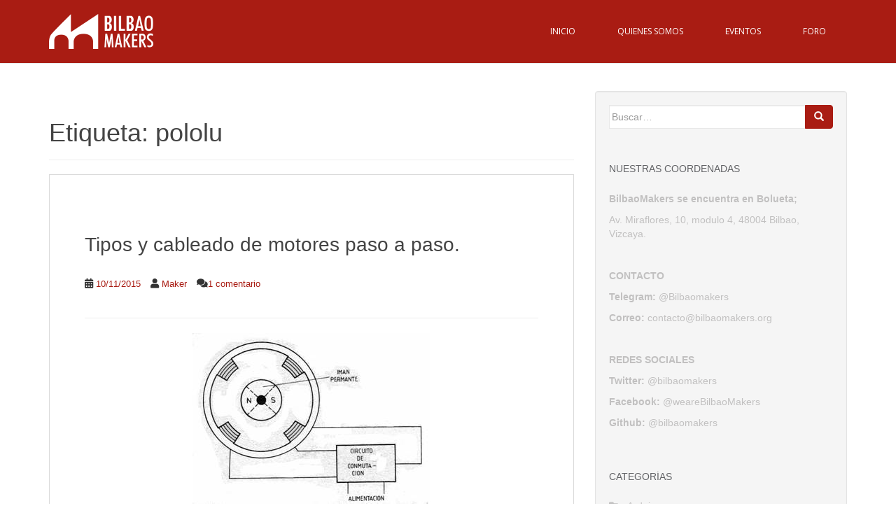

--- FILE ---
content_type: text/html; charset=UTF-8
request_url: https://bilbaomakers.org/tag/pololu/
body_size: 8877
content:
<!doctype html>
<!--[if !IE]>
<html class="no-js non-ie" lang="es"> <![endif]-->
<!--[if IE 7 ]>
<html class="no-js ie7" lang="es"> <![endif]-->
<!--[if IE 8 ]>
<html class="no-js ie8" lang="es"> <![endif]-->
<!--[if IE 9 ]>
<html class="no-js ie9" lang="es"> <![endif]-->
<!--[if gt IE 9]><!-->
<html class="no-js" lang="es"> <!--<![endif]-->
<head>
<meta charset="UTF-8">
<meta name="viewport" content="width=device-width, initial-scale=1">
<meta name="theme-color" content="#a91c13">
<link rel="profile" href="http://gmpg.org/xfn/11">

<title>pololu &#8211; Bilbaomakers</title>
<meta name='robots' content='max-image-preview:large, max-snippet:-1, max-video-preview:-1' />
<link rel="canonical" href="https://bilbaomakers.org/tag/pololu/">
<meta property="og:title" content="pololu &#8211; Bilbaomakers">
<meta property="og:type" content="website">
<meta property="og:url" content="https://bilbaomakers.org/tag/pololu/">
<meta property="og:locale" content="es_ES">
<meta property="og:site_name" content="Bilbaomakers">
<meta name="twitter:card" content="summary_large_image">
<link rel='dns-prefetch' href='//ws.sharethis.com' />
<link rel='dns-prefetch' href='//fonts.googleapis.com' />
<link rel="alternate" type="application/rss+xml" title="Bilbaomakers &raquo; Feed" href="https://bilbaomakers.org/feed/" />
<link rel="alternate" type="application/rss+xml" title="Bilbaomakers &raquo; Feed de los comentarios" href="https://bilbaomakers.org/comments/feed/" />
<link rel="alternate" type="text/calendar" title="Bilbaomakers &raquo; iCal Feed" href="https://bilbaomakers.org/eventos/?ical=1" />
<link rel="alternate" type="application/rss+xml" title="Bilbaomakers &raquo; Etiqueta pololu del feed" href="https://bilbaomakers.org/tag/pololu/feed/" />
<style id='wp-img-auto-sizes-contain-inline-css' type='text/css'>
img:is([sizes=auto i],[sizes^="auto," i]){contain-intrinsic-size:3000px 1500px}
/*# sourceURL=wp-img-auto-sizes-contain-inline-css */
</style>
<style id='classic-theme-styles-inline-css' type='text/css'>
/*! This file is auto-generated */
.wp-block-button__link{color:#fff;background-color:#32373c;border-radius:9999px;box-shadow:none;text-decoration:none;padding:calc(.667em + 2px) calc(1.333em + 2px);font-size:1.125em}.wp-block-file__button{background:#32373c;color:#fff;text-decoration:none}
/*# sourceURL=/wp-includes/css/classic-themes.min.css */
</style>
<link rel='stylesheet' id='wpo_min-header-0-css' href='https://bilbaomakers.org/wp-content/cache/wpo-minify/1765193613/assets/wpo-minify-header-1bbe3f92.min.css' type='text/css' media='all' />
<script id='st_insights_js' type="text/javascript" src="https://ws.sharethis.com/button/st_insights.js?publisher=4d48b7c5-0ae3-43d4-bfbe-3ff8c17a8ae6&amp;product=simpleshare&amp;ver=8.5.3" id="ssba-sharethis-js"></script>
<script type="text/javascript" src="https://bilbaomakers.org/wp-content/cache/wpo-minify/1765193613/assets/wpo-minify-header-7e8a281c.min.js" id="wpo_min-header-1-js"></script>
<link rel="https://api.w.org/" href="https://bilbaomakers.org/wp-json/" /><link rel="alternate" title="JSON" type="application/json" href="https://bilbaomakers.org/wp-json/wp/v2/tags/108" /><link rel="EditURI" type="application/rsd+xml" title="RSD" href="https://bilbaomakers.org/xmlrpc.php?rsd" />
<meta name="generator" content="WordPress 6.9" />
<meta name="tec-api-version" content="v1"><meta name="tec-api-origin" content="https://bilbaomakers.org"><link rel="alternate" href="https://bilbaomakers.org/wp-json/tribe/events/v1/events/?tags=pololu" /><style type="text/css">a, #infinite-handle span, #secondary .widget .post-content a, .entry-meta a {color:#a91c13}a:hover, a:focus, a:active, #secondary .widget .post-content a:hover, #secondary .widget .post-content a:focus, .woocommerce nav.woocommerce-pagination ul li a:focus, .woocommerce nav.woocommerce-pagination ul li a:hover, .woocommerce nav.woocommerce-pagination ul li span.current, #secondary .widget a:hover, #secondary .widget a:focus {color: #dadada;}.btn-default, .label-default, .flex-caption h2, .btn.btn-default.read-more,button,
              .navigation .wp-pagenavi-pagination span.current,.navigation .wp-pagenavi-pagination a:hover,
              .woocommerce a.button, .woocommerce button.button,
              .woocommerce input.button, .woocommerce #respond input#submit.alt,
              .woocommerce a.button, .woocommerce button.button,
              .woocommerce a.button.alt, .woocommerce button.button.alt, .woocommerce input.button.alt { background-color: #a91c13; border-color: #a91c13;}.site-main [class*="navigation"] a, .more-link, .pagination>li>a, .pagination>li>span, .cfa-button { color: #a91c13}.cfa-button {border-color: #a91c13;}.btn-default:hover, .btn-default:focus,.label-default[href]:hover, .label-default[href]:focus, .tagcloud a:hover, .tagcloud a:focus, button, .main-content [class*="navigation"] a:hover, .main-content [class*="navigation"] a:focus, #infinite-handle span:hover, #infinite-handle span:focus-within, .btn.btn-default.read-more:hover, .btn.btn-default.read-more:focus, .btn-default:hover, .btn-default:focus, .scroll-to-top:hover, .scroll-to-top:focus, .btn-default:active, .btn-default.active, .site-main [class*="navigation"] a:hover, .site-main [class*="navigation"] a:focus, .more-link:hover, .more-link:focus, #image-navigation .nav-previous a:hover, #image-navigation .nav-previous a:focus, #image-navigation .nav-next a:hover, #image-navigation .nav-next a:focus, .cfa-button:hover, .cfa-button:focus, .woocommerce a.button:hover, .woocommerce a.button:focus, .woocommerce button.button:hover, .woocommerce button.button:focus, .woocommerce input.button:hover, .woocommerce input.button:focus, .woocommerce #respond input#submit.alt:hover, .woocommerce #respond input#submit.alt:focus, .woocommerce a.button:hover, .woocommerce a.button:focus, .woocommerce button.button:hover, .woocommerce button.button:focus, .woocommerce input.button:hover, .woocommerce input.button:focus, .woocommerce a.button.alt:hover, .woocommerce a.button.alt:focus, .woocommerce button.button.alt:hover, .woocommerce button.button.alt:focus, .woocommerce input.button.alt:hover, .woocommerce input.button.alt:focus, a:hover .flex-caption h2 { background-color: #363636; border-color: #363636; }.pagination>li>a:focus, .pagination>li>a:hover, .pagination>li>span:focus-within, .pagination>li>span:hover {color: #363636;}.cfa { background-color: #ffffff; } .cfa-button:hover a {color: #ffffff;}.cfa-text { color: #a91c13;}.cfa-button {border-color: #a91c13; color: #a91c13;}h1, h2, h3, h4, h5, h6, .h1, .h2, .h3, .h4, .h5, .h6, .entry-title, .entry-title a {color: #444444;}.navbar.navbar-default, .navbar-default .navbar-nav .open .dropdown-menu > li > a {background-color: #a91c13;}.navbar-default .navbar-nav > li > a, .navbar-default .navbar-nav.sparkling-mobile-menu > li:hover > a, .navbar-default .navbar-nav.sparkling-mobile-menu > li:hover > .caret, .navbar-default .navbar-nav > li, .navbar-default .navbar-nav > .open > a, .navbar-default .navbar-nav > .open > a:hover, .navbar-default .navbar-nav > .open > a:focus { color: #ffffff;}@media (max-width: 767px){ .navbar-default .navbar-nav > li:hover > a, .navbar-default .navbar-nav > li:hover > .caret{ color: #ffffff!important ;} }.navbar-default .navbar-nav > li:hover > a, .navbar-default .navbar-nav > li:focus-within > a, .navbar-nav > li:hover > .caret, .navbar-nav > li:focus-within > .caret, .navbar-default .navbar-nav.sparkling-mobile-menu > li.open > a, .navbar-default .navbar-nav.sparkling-mobile-menu > li.open > .caret, .navbar-default .navbar-nav > li:hover, .navbar-default .navbar-nav > li:focus-within, .navbar-default .navbar-nav > .active > a, .navbar-default .navbar-nav > .active > .caret, .navbar-default .navbar-nav > .active > a:hover, .navbar-default .navbar-nav > .active > a:focus, .navbar-default .navbar-nav > li > a:hover, .navbar-default .navbar-nav > li > a:focus, .navbar-default .navbar-nav > .open > a, .navbar-default .navbar-nav > .open > a:hover, .navbar-default .navbar-nav > .open > a:focus {color: #a91c13;}@media (max-width: 767px){ .navbar-default .navbar-nav > li.open > a, .navbar-default .navbar-nav > li.open > .caret { color: #a91c13 !important; } }.dropdown-menu {background-color: #ffffff;}.navbar-default .navbar-nav .open .dropdown-menu > li > a, .dropdown-menu > li > a, .dropdown-menu > li > .caret { color: #ffffff;}.navbar-default .navbar-nav .dropdown-menu > li:hover, .navbar-default .navbar-nav .dropdown-menu > li:focus-within, .dropdown-menu > .active {background-color: #ffffff;}@media (max-width: 767px) {.navbar-default .navbar-nav .dropdown-menu > li:hover, .navbar-default .navbar-nav .dropdown-menu > li:focus, .dropdown-menu > .active {background: transparent;} }.dropdown-menu>.active>a, .dropdown-menu>.active>a:focus, .dropdown-menu>.active>a:hover, .dropdown-menu>.active>.caret, .dropdown-menu>li>a:focus, .dropdown-menu>li>a:hover, .dropdown-menu>li:hover>a, .dropdown-menu>li:hover>.caret {color:#ffffff;}@media (max-width: 767px) {.navbar-default .navbar-nav .open .dropdown-menu > .active > a, .navbar-default .navbar-nav .dropdown-menu > li.active > .caret, .navbar-default .navbar-nav .dropdown-menu > li.open > a, .navbar-default .navbar-nav li.open > a, .navbar-default .navbar-nav li.open > .caret {color:#ffffff;} }.navbar-default .navbar-nav .current-menu-ancestor a.dropdown-toggle { color: #ffffff;}#colophon {background-color: #a91c13;}#footer-area, .site-info, .site-info caption, #footer-area caption {color: #ffffff;}#footer-area {background-color: #a91c13;}.site-info a, #footer-area a {color: #ffffff;}.entry-content {font-family: Trebuchet;}.entry-content {font-size:14px}</style><style type="text/css">.recentcomments a{display:inline !important;padding:0 !important;margin:0 !important;}</style>
<!-- Google tag (gtag.js) -->
<script async src="https://www.googletagmanager.com/gtag/js?id=G-2ZFCYMD412"></script>
<script>
  window.dataLayer = window.dataLayer || [];
  function gtag(){dataLayer.push(arguments);}
  gtag('js', new Date());

  gtag('config', 'G-2ZFCYMD412');
</script>
		<style type="text/css">
				.navbar > .container .navbar-brand {
			color: #dadada;
		}
		</style>
	<link rel="icon" href="https://bilbaomakers.org/wp-content/uploads/2018/09/cropped-bm-icon-32x32.png" sizes="32x32" />
<link rel="icon" href="https://bilbaomakers.org/wp-content/uploads/2018/09/cropped-bm-icon-192x192.png" sizes="192x192" />
<link rel="apple-touch-icon" href="https://bilbaomakers.org/wp-content/uploads/2018/09/cropped-bm-icon-180x180.png" />
<meta name="msapplication-TileImage" content="https://bilbaomakers.org/wp-content/uploads/2018/09/cropped-bm-icon-270x270.png" />
		<style type="text/css" id="wp-custom-css">
			/* Ajustar menu */

#logo {
	padding: 20px 0;
}

.navbar-toggle {
  margin: 25px 15px 20px 0;
}

.navbar-nav>li {
    padding: 10px 15px;
}

/* Ajustar boton "entradas antiguas" */
.post-navigation .nav-next, .pagination .next {
	float: none;
}

.btn-default, .label-default, .woocommerce #respond input#submit,
.woocommerce a.button, .woocommerce button.button, .woocommerce input.button,
.woocommerce #respond input#submit.alt, .woocommerce a.button.alt,
.woocommerce button.button.alt, .woocommerce input.button.alt,
a.more-link {
    background-color: #a91c13;
    border-color: #a91c13;
}

.navbar-default .navbar-nav > li > a:focus, .navbar-default .navbar-nav > li > a:hover {
    background-color: #e7e7e7;
}

.btn.focus, .btn:focus, .btn:hover {
    color: #fff;
}		</style>
		
<style id='global-styles-inline-css' type='text/css'>
:root{--wp--preset--aspect-ratio--square: 1;--wp--preset--aspect-ratio--4-3: 4/3;--wp--preset--aspect-ratio--3-4: 3/4;--wp--preset--aspect-ratio--3-2: 3/2;--wp--preset--aspect-ratio--2-3: 2/3;--wp--preset--aspect-ratio--16-9: 16/9;--wp--preset--aspect-ratio--9-16: 9/16;--wp--preset--color--black: #000000;--wp--preset--color--cyan-bluish-gray: #abb8c3;--wp--preset--color--white: #ffffff;--wp--preset--color--pale-pink: #f78da7;--wp--preset--color--vivid-red: #cf2e2e;--wp--preset--color--luminous-vivid-orange: #ff6900;--wp--preset--color--luminous-vivid-amber: #fcb900;--wp--preset--color--light-green-cyan: #7bdcb5;--wp--preset--color--vivid-green-cyan: #00d084;--wp--preset--color--pale-cyan-blue: #8ed1fc;--wp--preset--color--vivid-cyan-blue: #0693e3;--wp--preset--color--vivid-purple: #9b51e0;--wp--preset--gradient--vivid-cyan-blue-to-vivid-purple: linear-gradient(135deg,rgb(6,147,227) 0%,rgb(155,81,224) 100%);--wp--preset--gradient--light-green-cyan-to-vivid-green-cyan: linear-gradient(135deg,rgb(122,220,180) 0%,rgb(0,208,130) 100%);--wp--preset--gradient--luminous-vivid-amber-to-luminous-vivid-orange: linear-gradient(135deg,rgb(252,185,0) 0%,rgb(255,105,0) 100%);--wp--preset--gradient--luminous-vivid-orange-to-vivid-red: linear-gradient(135deg,rgb(255,105,0) 0%,rgb(207,46,46) 100%);--wp--preset--gradient--very-light-gray-to-cyan-bluish-gray: linear-gradient(135deg,rgb(238,238,238) 0%,rgb(169,184,195) 100%);--wp--preset--gradient--cool-to-warm-spectrum: linear-gradient(135deg,rgb(74,234,220) 0%,rgb(151,120,209) 20%,rgb(207,42,186) 40%,rgb(238,44,130) 60%,rgb(251,105,98) 80%,rgb(254,248,76) 100%);--wp--preset--gradient--blush-light-purple: linear-gradient(135deg,rgb(255,206,236) 0%,rgb(152,150,240) 100%);--wp--preset--gradient--blush-bordeaux: linear-gradient(135deg,rgb(254,205,165) 0%,rgb(254,45,45) 50%,rgb(107,0,62) 100%);--wp--preset--gradient--luminous-dusk: linear-gradient(135deg,rgb(255,203,112) 0%,rgb(199,81,192) 50%,rgb(65,88,208) 100%);--wp--preset--gradient--pale-ocean: linear-gradient(135deg,rgb(255,245,203) 0%,rgb(182,227,212) 50%,rgb(51,167,181) 100%);--wp--preset--gradient--electric-grass: linear-gradient(135deg,rgb(202,248,128) 0%,rgb(113,206,126) 100%);--wp--preset--gradient--midnight: linear-gradient(135deg,rgb(2,3,129) 0%,rgb(40,116,252) 100%);--wp--preset--font-size--small: 13px;--wp--preset--font-size--medium: 20px;--wp--preset--font-size--large: 36px;--wp--preset--font-size--x-large: 42px;--wp--preset--spacing--20: 0.44rem;--wp--preset--spacing--30: 0.67rem;--wp--preset--spacing--40: 1rem;--wp--preset--spacing--50: 1.5rem;--wp--preset--spacing--60: 2.25rem;--wp--preset--spacing--70: 3.38rem;--wp--preset--spacing--80: 5.06rem;--wp--preset--shadow--natural: 6px 6px 9px rgba(0, 0, 0, 0.2);--wp--preset--shadow--deep: 12px 12px 50px rgba(0, 0, 0, 0.4);--wp--preset--shadow--sharp: 6px 6px 0px rgba(0, 0, 0, 0.2);--wp--preset--shadow--outlined: 6px 6px 0px -3px rgb(255, 255, 255), 6px 6px rgb(0, 0, 0);--wp--preset--shadow--crisp: 6px 6px 0px rgb(0, 0, 0);}:where(.is-layout-flex){gap: 0.5em;}:where(.is-layout-grid){gap: 0.5em;}body .is-layout-flex{display: flex;}.is-layout-flex{flex-wrap: wrap;align-items: center;}.is-layout-flex > :is(*, div){margin: 0;}body .is-layout-grid{display: grid;}.is-layout-grid > :is(*, div){margin: 0;}:where(.wp-block-columns.is-layout-flex){gap: 2em;}:where(.wp-block-columns.is-layout-grid){gap: 2em;}:where(.wp-block-post-template.is-layout-flex){gap: 1.25em;}:where(.wp-block-post-template.is-layout-grid){gap: 1.25em;}.has-black-color{color: var(--wp--preset--color--black) !important;}.has-cyan-bluish-gray-color{color: var(--wp--preset--color--cyan-bluish-gray) !important;}.has-white-color{color: var(--wp--preset--color--white) !important;}.has-pale-pink-color{color: var(--wp--preset--color--pale-pink) !important;}.has-vivid-red-color{color: var(--wp--preset--color--vivid-red) !important;}.has-luminous-vivid-orange-color{color: var(--wp--preset--color--luminous-vivid-orange) !important;}.has-luminous-vivid-amber-color{color: var(--wp--preset--color--luminous-vivid-amber) !important;}.has-light-green-cyan-color{color: var(--wp--preset--color--light-green-cyan) !important;}.has-vivid-green-cyan-color{color: var(--wp--preset--color--vivid-green-cyan) !important;}.has-pale-cyan-blue-color{color: var(--wp--preset--color--pale-cyan-blue) !important;}.has-vivid-cyan-blue-color{color: var(--wp--preset--color--vivid-cyan-blue) !important;}.has-vivid-purple-color{color: var(--wp--preset--color--vivid-purple) !important;}.has-black-background-color{background-color: var(--wp--preset--color--black) !important;}.has-cyan-bluish-gray-background-color{background-color: var(--wp--preset--color--cyan-bluish-gray) !important;}.has-white-background-color{background-color: var(--wp--preset--color--white) !important;}.has-pale-pink-background-color{background-color: var(--wp--preset--color--pale-pink) !important;}.has-vivid-red-background-color{background-color: var(--wp--preset--color--vivid-red) !important;}.has-luminous-vivid-orange-background-color{background-color: var(--wp--preset--color--luminous-vivid-orange) !important;}.has-luminous-vivid-amber-background-color{background-color: var(--wp--preset--color--luminous-vivid-amber) !important;}.has-light-green-cyan-background-color{background-color: var(--wp--preset--color--light-green-cyan) !important;}.has-vivid-green-cyan-background-color{background-color: var(--wp--preset--color--vivid-green-cyan) !important;}.has-pale-cyan-blue-background-color{background-color: var(--wp--preset--color--pale-cyan-blue) !important;}.has-vivid-cyan-blue-background-color{background-color: var(--wp--preset--color--vivid-cyan-blue) !important;}.has-vivid-purple-background-color{background-color: var(--wp--preset--color--vivid-purple) !important;}.has-black-border-color{border-color: var(--wp--preset--color--black) !important;}.has-cyan-bluish-gray-border-color{border-color: var(--wp--preset--color--cyan-bluish-gray) !important;}.has-white-border-color{border-color: var(--wp--preset--color--white) !important;}.has-pale-pink-border-color{border-color: var(--wp--preset--color--pale-pink) !important;}.has-vivid-red-border-color{border-color: var(--wp--preset--color--vivid-red) !important;}.has-luminous-vivid-orange-border-color{border-color: var(--wp--preset--color--luminous-vivid-orange) !important;}.has-luminous-vivid-amber-border-color{border-color: var(--wp--preset--color--luminous-vivid-amber) !important;}.has-light-green-cyan-border-color{border-color: var(--wp--preset--color--light-green-cyan) !important;}.has-vivid-green-cyan-border-color{border-color: var(--wp--preset--color--vivid-green-cyan) !important;}.has-pale-cyan-blue-border-color{border-color: var(--wp--preset--color--pale-cyan-blue) !important;}.has-vivid-cyan-blue-border-color{border-color: var(--wp--preset--color--vivid-cyan-blue) !important;}.has-vivid-purple-border-color{border-color: var(--wp--preset--color--vivid-purple) !important;}.has-vivid-cyan-blue-to-vivid-purple-gradient-background{background: var(--wp--preset--gradient--vivid-cyan-blue-to-vivid-purple) !important;}.has-light-green-cyan-to-vivid-green-cyan-gradient-background{background: var(--wp--preset--gradient--light-green-cyan-to-vivid-green-cyan) !important;}.has-luminous-vivid-amber-to-luminous-vivid-orange-gradient-background{background: var(--wp--preset--gradient--luminous-vivid-amber-to-luminous-vivid-orange) !important;}.has-luminous-vivid-orange-to-vivid-red-gradient-background{background: var(--wp--preset--gradient--luminous-vivid-orange-to-vivid-red) !important;}.has-very-light-gray-to-cyan-bluish-gray-gradient-background{background: var(--wp--preset--gradient--very-light-gray-to-cyan-bluish-gray) !important;}.has-cool-to-warm-spectrum-gradient-background{background: var(--wp--preset--gradient--cool-to-warm-spectrum) !important;}.has-blush-light-purple-gradient-background{background: var(--wp--preset--gradient--blush-light-purple) !important;}.has-blush-bordeaux-gradient-background{background: var(--wp--preset--gradient--blush-bordeaux) !important;}.has-luminous-dusk-gradient-background{background: var(--wp--preset--gradient--luminous-dusk) !important;}.has-pale-ocean-gradient-background{background: var(--wp--preset--gradient--pale-ocean) !important;}.has-electric-grass-gradient-background{background: var(--wp--preset--gradient--electric-grass) !important;}.has-midnight-gradient-background{background: var(--wp--preset--gradient--midnight) !important;}.has-small-font-size{font-size: var(--wp--preset--font-size--small) !important;}.has-medium-font-size{font-size: var(--wp--preset--font-size--medium) !important;}.has-large-font-size{font-size: var(--wp--preset--font-size--large) !important;}.has-x-large-font-size{font-size: var(--wp--preset--font-size--x-large) !important;}
/*# sourceURL=global-styles-inline-css */
</style>
</head>

<body class="archive tag tag-pololu tag-108 wp-theme-sparkling wp-child-theme-sparkling-child tribe-no-js group-blog">
	<a class="sr-only sr-only-focusable" href="#content">Skip to main content</a>
<div id="page" class="hfeed site">

	<header id="masthead" class="site-header" role="banner">
		<nav class="navbar navbar-default
		navbar-fixed-top" role="navigation">
			<div class="container">
				<div class="row">
					<div class="site-navigation-inner col-sm-12">
						<div class="navbar-header">


														<div id="logo">
																																<a href="https://bilbaomakers.org/"><img src="https://bilbaomakers.org/wp-content/uploads/2019/06/site_logo.png"  height="50" width="149" alt="Bilbaomakers"/></a>
																																</div><!-- end of #logo -->

							<button type="button" class="btn navbar-toggle" data-toggle="collapse" data-target=".navbar-ex1-collapse">
								<span class="sr-only">Toggle navigation</span>
								<span class="icon-bar"></span>
								<span class="icon-bar"></span>
								<span class="icon-bar"></span>
							</button>
						</div>



						<div class="collapse navbar-collapse navbar-ex1-collapse"><ul id="menu-superior" class="nav navbar-nav"><li id="menu-item-850" class="menu-item menu-item-type-custom menu-item-object-custom menu-item-home menu-item-850"><a href="https://bilbaomakers.org/">Inicio</a></li>
<li id="menu-item-820" class="menu-item menu-item-type-post_type menu-item-object-page menu-item-820"><a href="https://bilbaomakers.org/quienes-somos/">Quienes somos</a></li>
<li id="menu-item-887" class="menu-item menu-item-type-custom menu-item-object-custom menu-item-887"><a href="https://bilbaomakers.org/eventos/">Eventos</a></li>
<li id="menu-item-664" class="menu-item menu-item-type-custom menu-item-object-custom menu-item-664"><a href="http://foroa.bilbaomakers.org">Foro</a></li>
</ul></div>


					</div>
				</div>
			</div>
		</nav><!-- .site-navigation -->
	</header><!-- #masthead -->

	<div id="content" class="site-content">

		<div class="top-section">
								</div>

		<div class="container main-content-area">
						<div class="row side-pull-left">
				<div class="main-content-inner col-sm-12 col-md-8">

	 <div id="primary" class="content-area">
		 <main id="main" class="site-main" role="main">

			
				<header class="page-header">
					<h1 class="page-title">Etiqueta: <span>pololu</span></h1>				</header><!-- .page-header -->

				
<article id="post-16" class="post-16 post type-post status-publish format-standard hentry category-electronica tag-bipolar tag-controladora tag-motor tag-paso-a-paso tag-pololu tag-unipolar">
	<div class="blog-item-wrap">
				<a href="https://bilbaomakers.org/tipos-y-cableado-de-motores-paso-a-paso/" title="Tipos y cableado de motores paso a paso." >
							</a>
		<div class="post-inner-content">
			<header class="entry-header page-header">

				<h2 class="entry-title"><a href="https://bilbaomakers.org/tipos-y-cableado-de-motores-paso-a-paso/" rel="bookmark">Tipos y cableado de motores paso a paso.</a></h2>

								<div class="entry-meta">
					<span class="posted-on"><i class="fa fa-calendar-alt"></i> <a href="https://bilbaomakers.org/tipos-y-cableado-de-motores-paso-a-paso/" rel="bookmark"><time class="entry-date published" datetime="2015-11-10T14:06:54+01:00">10/11/2015</time><time class="updated" datetime="2015-11-10T14:06:54+01:00">10/11/2015</time></a></span><span class="byline"> <i class="fa fa-user"></i> <span class="author vcard"><a class="url fn n" href="https://bilbaomakers.org/author/maker/">Maker</a></span></span>				<span class="comments-link"><i class="fa fa-comments"></i><a href="https://bilbaomakers.org/tipos-y-cableado-de-motores-paso-a-paso/#comments">1 comentario</a></span>
				
				
				</div><!-- .entry-meta -->
							</header><!-- .entry-header -->

						<div class="entry-content">

				<p><img fetchpriority="high" decoding="async" class="aligncenter size-full wp-image-17" src="https://bilbaomakers.org/wp-content/uploads/2015/11/image001.jpg" alt="image001" width="340" height="244" srcset="https://bilbaomakers.org/wp-content/uploads/2015/11/image001.jpg 340w, https://bilbaomakers.org/wp-content/uploads/2015/11/image001-300x215.jpg 300w" sizes="(max-width: 340px) 100vw, 340px" /></p>
<p> <a href="https://bilbaomakers.org/tipos-y-cableado-de-motores-paso-a-paso/#more-16" class="more-link">Leer más</a></p>

							</div><!-- .entry-content -->
					</div>
	</div>
</article><!-- #post-## -->

		 </main><!-- #main -->
	 </div><!-- #primary -->

	</div><!-- close .main-content-inner -->
<div id="secondary" class="widget-area col-sm-12 col-md-4" role="complementary">
	<div class="well">
				<aside id="search-2" class="widget widget_search">
<form role="search" method="get" class="form-search" action="https://bilbaomakers.org/">
  <div class="input-group">
	  <label class="screen-reader-text" for="s">Buscar:</label>
	<input type="text" class="form-control search-query" placeholder="Buscar&hellip;" value="" name="s" title="Buscar:" />
	<span class="input-group-btn">
	  <button type="submit" class="btn btn-default" name="submit" id="searchsubmit" value="Buscar"><span class="glyphicon glyphicon-search"></span></button>
	</span>
  </div>
</form>
</aside><aside id="text-2" class="widget widget_text"><h3 class="widget-title">Nuestras coordenadas</h3>			<div class="textwidget"><p><strong>BilbaoMakers se encuentra en Bolueta;</strong></p>
<p><a href="https://goo.gl/maps/CmVLVDifbgkkcrRf9">Av. Miraflores, 10, modulo 4, 48004 Bilbao, Vizcaya.</a></p>
<p>&nbsp;</p>
<p><strong>CONTACTO</strong></p>
<p><strong>Telegram:</strong> <a href="tg://join?invite=AG0M5T9muErOBmHHbK_raA">@Bilbaomakers</a></p>
<p><strong>Correo:</strong> <a href="mailto:contacto@bilbaomakers.org">contacto@bilbaomakers.org</a></p>
<p>&nbsp;</p>
<p><strong>REDES SOCIALES</strong></p>
<p><strong>Twitter: </strong><a href="https://twitter.com/bilbaomakers" target="_blank" rel="noopener">@bilbaomakers</a></p>
<p><strong>Facebook: </strong><a href="https://www.facebook.com/weareBilbaoMakers" target="_blank" rel="noopener">@weareBilbaoMakers</a></p>
<p><strong>Github: </strong><a href="https://github.com/bilbaomakers" target="_blank" rel="noopener">@bilbaomakers</a></p>
</div>
		</aside><aside id="categories-2" class="widget widget_categories"><h3 class="widget-title">Categorías</h3>
			<ul>
					<li class="cat-item cat-item-2"><a href="https://bilbaomakers.org/category/arduino/">Arduino</a>
</li>
	<li class="cat-item cat-item-3"><a href="https://bilbaomakers.org/category/bm/">BilbaoMakers</a>
</li>
	<li class="cat-item cat-item-4"><a href="https://bilbaomakers.org/category/electronica/">Electronica</a>
</li>
	<li class="cat-item cat-item-5"><a href="https://bilbaomakers.org/category/freecad/">FreeCad</a>
</li>
	<li class="cat-item cat-item-6"><a href="https://bilbaomakers.org/category/impresion-3d/">Impresión 3D</a>
</li>
	<li class="cat-item cat-item-7"><a href="https://bilbaomakers.org/category/linux/">Linux</a>
</li>
			</ul>

			</aside>
		<aside id="recent-posts-2" class="widget widget_recent_entries">
		<h3 class="widget-title">Entradas recientes</h3>
		<ul>
											<li>
					<a href="https://bilbaomakers.org/por-que-la-crio-microscopia-electronica-gano-el-premio-novel-de-quimica-en-2017/">¿Por qué la crio-microscopía electrónica ganó el premio Nobel de Química en 2017?</a>
									</li>
											<li>
					<a href="https://bilbaomakers.org/bilbaomakers-en-el-scratch-eguna-2018/">BilbaoMakers en el Scratch eguna 2018.</a>
									</li>
											<li>
					<a href="https://bilbaomakers.org/modulos-sonoff-manejados-con-virtuino/">Módulos Sonoff manejados con Virtuino</a>
									</li>
											<li>
					<a href="https://bilbaomakers.org/scratch-eguna-2017/">Scratch eguna 2017.</a>
									</li>
											<li>
					<a href="https://bilbaomakers.org/freecad-uso-del-banco-de-trabajo-sheet-metal/">FreeCad. Uso del banco de trabajo Sheet Metal</a>
									</li>
					</ul>

		</aside><aside id="recent-comments-2" class="widget widget_recent_comments"><h3 class="widget-title">Comentarios recientes</h3><ul id="recentcomments"><li class="recentcomments"><span class="comment-author-link">José</span> en <a href="https://bilbaomakers.org/susurrando-a-las-maquinas/comment-page-1/#comment-38656">Susurrando a las máquinas.</a></li><li class="recentcomments"><span class="comment-author-link">Héctor Fabio Florez</span> en <a href="https://bilbaomakers.org/modulos-sonoff-manejados-con-virtuino/comment-page-1/#comment-38637">Módulos Sonoff manejados con Virtuino</a></li><li class="recentcomments"><span class="comment-author-link">Saul</span> en <a href="https://bilbaomakers.org/lithopane-con-impresora-3d-parte-i/comment-page-1/#comment-37715">Lithopane con impresora 3d – Parte I</a></li><li class="recentcomments"><span class="comment-author-link">Pedro Garcia</span> en <a href="https://bilbaomakers.org/lithopane-con-impresora-3d-parte-i/comment-page-1/#comment-37706">Lithopane con impresora 3d – Parte I</a></li><li class="recentcomments"><span class="comment-author-link">Pedro Garcia</span> en <a href="https://bilbaomakers.org/lithopane-con-impresora-3d-parte-i/comment-page-1/#comment-37703">Lithopane con impresora 3d – Parte I</a></li></ul></aside>	</div>
</div><!-- #secondary -->
		</div><!-- close .row -->
	</div><!-- close .container -->
</div><!-- close .site-content -->

	<div id="footer-area">
		<div class="container footer-inner">
			<div class="row">
				
				</div>
		</div>

		<footer id="colophon" class="site-footer" role="contentinfo">
			<div class="site-info container">
				<div class="row">
										<nav role="navigation" class="col-md-6">
											</nav>
					<div class="copyright col-md-6">
						<p>Desarrollado por <a style="color: #aaa;" href="https://saulmayo.com" target="_blank"><b>Saul</b></a> para <a style="color: #aaa;" href="https://bilbaomakers.org"><b>Bilbaomakers</b></a></p>						Theme por <a href="http://colorlib.com/" target="_blank" rel="nofollow noopener">Colorlib</a> Desarrollado por <a href="http://wordpress.org/" target="_blank">WordPress</a>					</div>
				</div>
			</div><!-- .site-info -->
			<div class="scroll-to-top"><i class="fa fa-angle-up"></i></div><!-- .scroll-to-top -->
		</footer><!-- #colophon -->
	</div>
</div><!-- #page -->

		<script type="text/javascript">
		  jQuery(document).ready(function ($) {
			if ($(window).width() >= 767) {
			  $('.navbar-nav > li.menu-item > a').click(function () {
				if ($(this).attr('target') !== '_blank') {
				  window.location = $(this).attr('href')
				}
			  })
			}
		  })
		</script>
	<script type="speculationrules">
{"prefetch":[{"source":"document","where":{"and":[{"href_matches":"/*"},{"not":{"href_matches":["/wp-*.php","/wp-admin/*","/wp-content/uploads/*","/wp-content/*","/wp-content/plugins/*","/wp-content/themes/sparkling-child/*","/wp-content/themes/sparkling/*","/*\\?(.+)"]}},{"not":{"selector_matches":"a[rel~=\"nofollow\"]"}},{"not":{"selector_matches":".no-prefetch, .no-prefetch a"}}]},"eagerness":"conservative"}]}
</script>
		<script>
		( function ( body ) {
			'use strict';
			body.className = body.className.replace( /\btribe-no-js\b/, 'tribe-js' );
		} )( document.body );
		</script>
		<script type="application/ld+json" id="slim-seo-schema">{"@context":"https://schema.org","@graph":[{"@type":"WebSite","@id":"https://bilbaomakers.org/#website","url":"https://bilbaomakers.org/","name":"Bilbaomakers","description":"Ciencia, tecnologia y conocimiento libre.","inLanguage":"es","potentialAction":{"@id":"https://bilbaomakers.org/#searchaction"},"publisher":{"@id":"https://bilbaomakers.org/#organization"}},{"@type":"SearchAction","@id":"https://bilbaomakers.org/#searchaction","target":"https://bilbaomakers.org/?s={search_term_string}","query-input":"required name=search_term_string"},{"@type":"BreadcrumbList","name":"Migas de pan","@id":"https://bilbaomakers.org/tag/pololu/#breadcrumblist","itemListElement":[{"@type":"ListItem","position":1,"name":"Inicio","item":"https://bilbaomakers.org/"},{"@type":"ListItem","position":2,"name":"pololu"}]},{"@type":"CollectionPage","@id":"https://bilbaomakers.org/tag/pololu/#webpage","url":"https://bilbaomakers.org/tag/pololu/","inLanguage":"es","name":"pololu &#8211; Bilbaomakers","isPartOf":{"@id":"https://bilbaomakers.org/#website"},"breadcrumb":{"@id":"https://bilbaomakers.org/tag/pololu/#breadcrumblist"}},{"@type":"Organization","@id":"https://bilbaomakers.org/#organization","url":"https://bilbaomakers.org/","name":"Bilbaomakers"}]}</script><script> /* <![CDATA[ */var tribe_l10n_datatables = {"aria":{"sort_ascending":": activate to sort column ascending","sort_descending":": activate to sort column descending"},"length_menu":"Show _MENU_ entries","empty_table":"No data available in table","info":"Showing _START_ to _END_ of _TOTAL_ entries","info_empty":"Showing 0 to 0 of 0 entries","info_filtered":"(filtered from _MAX_ total entries)","zero_records":"No matching records found","search":"Search:","all_selected_text":"All items on this page were selected. ","select_all_link":"Select all pages","clear_selection":"Clear Selection.","pagination":{"all":"All","next":"Next","previous":"Previous"},"select":{"rows":{"0":"","_":": Selected %d rows","1":": Selected 1 row"}},"datepicker":{"dayNames":["domingo","lunes","martes","mi\u00e9rcoles","jueves","viernes","s\u00e1bado"],"dayNamesShort":["Dom","Lun","Mar","Mi\u00e9","Jue","Vie","S\u00e1b"],"dayNamesMin":["D","L","M","X","J","V","S"],"monthNames":["enero","febrero","marzo","abril","mayo","junio","julio","agosto","septiembre","octubre","noviembre","diciembre"],"monthNamesShort":["enero","febrero","marzo","abril","mayo","junio","julio","agosto","septiembre","octubre","noviembre","diciembre"],"monthNamesMin":["Ene","Feb","Mar","Abr","May","Jun","Jul","Ago","Sep","Oct","Nov","Dic"],"nextText":"Next","prevText":"Prev","currentText":"Today","closeText":"Done","today":"Today","clear":"Clear"}};/* ]]> */ </script>			<script data-category="functional">
				window['gtag_enable_tcf_support'] = false;
window.dataLayer = window.dataLayer || [];
function gtag(){dataLayer.push(arguments);}
gtag('js', new Date());
gtag('config', '', {
	cookie_flags:'secure;samesite=none',
	
});
							</script>
			<script type="text/javascript" src="https://bilbaomakers.org/wp-content/cache/wpo-minify/1765193613/assets/wpo-minify-footer-f50722e2.min.js" id="wpo_min-footer-0-js"></script>

</body>
</html>

<!-- Cached by WP-Optimize (gzip) - https://teamupdraft.com/wp-optimize/ - Last modified: 13/12/2025 23:25 (UTC:1) -->
